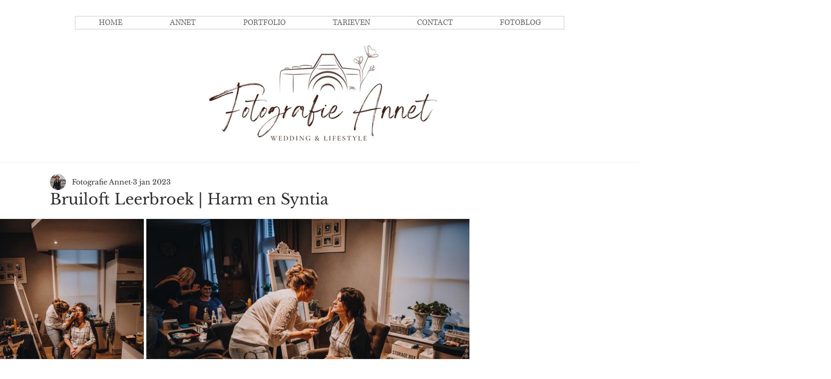

--- FILE ---
content_type: text/css; charset=utf-8
request_url: https://www.fotografieannet.com/_serverless/pro-gallery-css-v4-server/layoutCss?ver=2&id=5mimg-not-scoped&items=3524_1365_2048%7C3502_2048_1365%7C3326_2048_1365%7C3335_2048_1365%7C3651_1365_2048%7C3536_2048_1365%7C3456_2048_1365%7C3514_2048_1365%7C3415_1365_2048%7C3526_2048_1365%7C3664_1332_2048%7C3630_2048_1365%7C3453_2048_1365%7C3277_2048_1365%7C3347_2048_1365%7C3262_2048_1365%7C3486_2048_1365%7C3304_2048_1365%7C3513_2048_1365%7C3581_2048_1365&container=439_940_22698.28125_720&options=gallerySizeType:px%7CenableInfiniteScroll:true%7CtitlePlacement:SHOW_ON_HOVER%7CimageMargin:5%7CisVertical:false%7CgridStyle:0%7CgalleryLayout:1%7CnumberOfImagesPerRow:0%7CgallerySizePx:500%7CcubeType:fill%7CgalleryThumbnailsAlignment:none
body_size: -74
content:
#pro-gallery-5mimg-not-scoped [data-hook="item-container"][data-idx="0"].gallery-item-container{opacity: 1 !important;display: block !important;transition: opacity .2s ease !important;top: 0px !important;left: 0px !important;right: auto !important;height: 431px !important;width: 288px !important;} #pro-gallery-5mimg-not-scoped [data-hook="item-container"][data-idx="0"] .gallery-item-common-info-outer{height: 100% !important;} #pro-gallery-5mimg-not-scoped [data-hook="item-container"][data-idx="0"] .gallery-item-common-info{height: 100% !important;width: 100% !important;} #pro-gallery-5mimg-not-scoped [data-hook="item-container"][data-idx="0"] .gallery-item-wrapper{width: 288px !important;height: 431px !important;margin: 0 !important;} #pro-gallery-5mimg-not-scoped [data-hook="item-container"][data-idx="0"] .gallery-item-content{width: 288px !important;height: 431px !important;margin: 0px 0px !important;opacity: 1 !important;} #pro-gallery-5mimg-not-scoped [data-hook="item-container"][data-idx="0"] .gallery-item-hover{width: 288px !important;height: 431px !important;opacity: 1 !important;} #pro-gallery-5mimg-not-scoped [data-hook="item-container"][data-idx="0"] .item-hover-flex-container{width: 288px !important;height: 431px !important;margin: 0px 0px !important;opacity: 1 !important;} #pro-gallery-5mimg-not-scoped [data-hook="item-container"][data-idx="0"] .gallery-item-wrapper img{width: 100% !important;height: 100% !important;opacity: 1 !important;} #pro-gallery-5mimg-not-scoped [data-hook="item-container"][data-idx="1"].gallery-item-container{opacity: 1 !important;display: block !important;transition: opacity .2s ease !important;top: 0px !important;left: 293px !important;right: auto !important;height: 431px !important;width: 647px !important;} #pro-gallery-5mimg-not-scoped [data-hook="item-container"][data-idx="1"] .gallery-item-common-info-outer{height: 100% !important;} #pro-gallery-5mimg-not-scoped [data-hook="item-container"][data-idx="1"] .gallery-item-common-info{height: 100% !important;width: 100% !important;} #pro-gallery-5mimg-not-scoped [data-hook="item-container"][data-idx="1"] .gallery-item-wrapper{width: 647px !important;height: 431px !important;margin: 0 !important;} #pro-gallery-5mimg-not-scoped [data-hook="item-container"][data-idx="1"] .gallery-item-content{width: 647px !important;height: 431px !important;margin: 0px 0px !important;opacity: 1 !important;} #pro-gallery-5mimg-not-scoped [data-hook="item-container"][data-idx="1"] .gallery-item-hover{width: 647px !important;height: 431px !important;opacity: 1 !important;} #pro-gallery-5mimg-not-scoped [data-hook="item-container"][data-idx="1"] .item-hover-flex-container{width: 647px !important;height: 431px !important;margin: 0px 0px !important;opacity: 1 !important;} #pro-gallery-5mimg-not-scoped [data-hook="item-container"][data-idx="1"] .gallery-item-wrapper img{width: 100% !important;height: 100% !important;opacity: 1 !important;} #pro-gallery-5mimg-not-scoped [data-hook="item-container"][data-idx="2"].gallery-item-container{opacity: 1 !important;display: block !important;transition: opacity .2s ease !important;top: 436px !important;left: 0px !important;right: auto !important;height: 627px !important;width: 940px !important;} #pro-gallery-5mimg-not-scoped [data-hook="item-container"][data-idx="2"] .gallery-item-common-info-outer{height: 100% !important;} #pro-gallery-5mimg-not-scoped [data-hook="item-container"][data-idx="2"] .gallery-item-common-info{height: 100% !important;width: 100% !important;} #pro-gallery-5mimg-not-scoped [data-hook="item-container"][data-idx="2"] .gallery-item-wrapper{width: 940px !important;height: 627px !important;margin: 0 !important;} #pro-gallery-5mimg-not-scoped [data-hook="item-container"][data-idx="2"] .gallery-item-content{width: 940px !important;height: 627px !important;margin: 0px 0px !important;opacity: 1 !important;} #pro-gallery-5mimg-not-scoped [data-hook="item-container"][data-idx="2"] .gallery-item-hover{width: 940px !important;height: 627px !important;opacity: 1 !important;} #pro-gallery-5mimg-not-scoped [data-hook="item-container"][data-idx="2"] .item-hover-flex-container{width: 940px !important;height: 627px !important;margin: 0px 0px !important;opacity: 1 !important;} #pro-gallery-5mimg-not-scoped [data-hook="item-container"][data-idx="2"] .gallery-item-wrapper img{width: 100% !important;height: 100% !important;opacity: 1 !important;} #pro-gallery-5mimg-not-scoped [data-hook="item-container"][data-idx="3"]{display: none !important;} #pro-gallery-5mimg-not-scoped [data-hook="item-container"][data-idx="4"]{display: none !important;} #pro-gallery-5mimg-not-scoped [data-hook="item-container"][data-idx="5"]{display: none !important;} #pro-gallery-5mimg-not-scoped [data-hook="item-container"][data-idx="6"]{display: none !important;} #pro-gallery-5mimg-not-scoped [data-hook="item-container"][data-idx="7"]{display: none !important;} #pro-gallery-5mimg-not-scoped [data-hook="item-container"][data-idx="8"]{display: none !important;} #pro-gallery-5mimg-not-scoped [data-hook="item-container"][data-idx="9"]{display: none !important;} #pro-gallery-5mimg-not-scoped [data-hook="item-container"][data-idx="10"]{display: none !important;} #pro-gallery-5mimg-not-scoped [data-hook="item-container"][data-idx="11"]{display: none !important;} #pro-gallery-5mimg-not-scoped [data-hook="item-container"][data-idx="12"]{display: none !important;} #pro-gallery-5mimg-not-scoped [data-hook="item-container"][data-idx="13"]{display: none !important;} #pro-gallery-5mimg-not-scoped [data-hook="item-container"][data-idx="14"]{display: none !important;} #pro-gallery-5mimg-not-scoped [data-hook="item-container"][data-idx="15"]{display: none !important;} #pro-gallery-5mimg-not-scoped [data-hook="item-container"][data-idx="16"]{display: none !important;} #pro-gallery-5mimg-not-scoped [data-hook="item-container"][data-idx="17"]{display: none !important;} #pro-gallery-5mimg-not-scoped [data-hook="item-container"][data-idx="18"]{display: none !important;} #pro-gallery-5mimg-not-scoped [data-hook="item-container"][data-idx="19"]{display: none !important;} #pro-gallery-5mimg-not-scoped .pro-gallery-prerender{height:9327.215865412585px !important;}#pro-gallery-5mimg-not-scoped {height:9327.215865412585px !important; width:940px !important;}#pro-gallery-5mimg-not-scoped .pro-gallery-margin-container {height:9327.215865412585px !important;}#pro-gallery-5mimg-not-scoped .pro-gallery {height:9327.215865412585px !important; width:940px !important;}#pro-gallery-5mimg-not-scoped .pro-gallery-parent-container {height:9327.215865412585px !important; width:945px !important;}